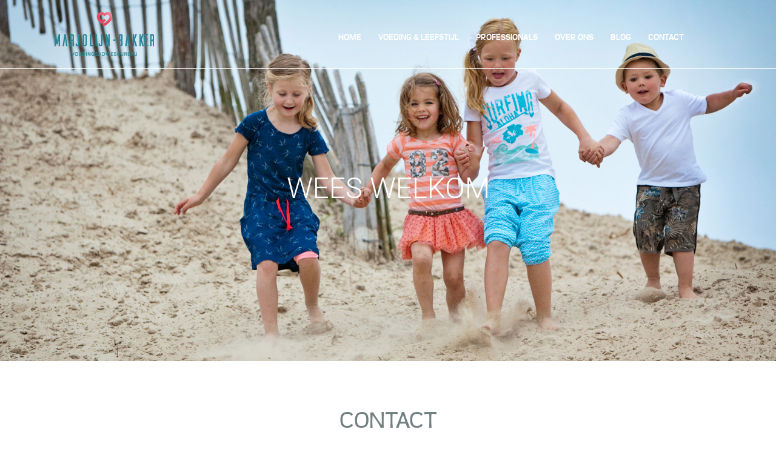

--- FILE ---
content_type: text/html; charset=UTF-8
request_url: https://marjolijn-bakker.nl/contact/
body_size: 9337
content:
<!doctype html>
<!--[if lt IE 7]><html class="no-js lt-ie9 lt-ie8 lt-ie7" lang="nl"> <![endif]-->
<!--[if IE 7]><html class="no-js lt-ie9 lt-ie8" lang="nl"> <![endif]-->
<!--[if IE 8]><html class="no-js lt-ie9" lang="nl"> <![endif]-->
<!--[if gt IE 8]><!--> <html class="no-js" lang="nl"> <!--<![endif]-->
<head>
  <meta charset="UTF-8">
  <meta http-equiv="X-UA-Compatible" content="IE=edge,chrome=1">
  <title>Contact</title>
  <meta name="viewport" content="width=device-width, initial-scale=1">
  
  <meta name='robots' content='max-image-preview:large' />
<link rel='dns-prefetch' href='//fonts.googleapis.com' />
<link rel="alternate" title="oEmbed (JSON)" type="application/json+oembed" href="https://marjolijn-bakker.nl/wp-json/oembed/1.0/embed?url=https%3A%2F%2Fmarjolijn-bakker.nl%2Fcontact%2F" />
<link rel="alternate" title="oEmbed (XML)" type="text/xml+oembed" href="https://marjolijn-bakker.nl/wp-json/oembed/1.0/embed?url=https%3A%2F%2Fmarjolijn-bakker.nl%2Fcontact%2F&#038;format=xml" />
<style id='wp-img-auto-sizes-contain-inline-css' type='text/css'>
img:is([sizes=auto i],[sizes^="auto," i]){contain-intrinsic-size:3000px 1500px}
/*# sourceURL=wp-img-auto-sizes-contain-inline-css */
</style>
<style id='wp-block-library-inline-css' type='text/css'>
:root{--wp-block-synced-color:#7a00df;--wp-block-synced-color--rgb:122,0,223;--wp-bound-block-color:var(--wp-block-synced-color);--wp-editor-canvas-background:#ddd;--wp-admin-theme-color:#007cba;--wp-admin-theme-color--rgb:0,124,186;--wp-admin-theme-color-darker-10:#006ba1;--wp-admin-theme-color-darker-10--rgb:0,107,160.5;--wp-admin-theme-color-darker-20:#005a87;--wp-admin-theme-color-darker-20--rgb:0,90,135;--wp-admin-border-width-focus:2px}@media (min-resolution:192dpi){:root{--wp-admin-border-width-focus:1.5px}}.wp-element-button{cursor:pointer}:root .has-very-light-gray-background-color{background-color:#eee}:root .has-very-dark-gray-background-color{background-color:#313131}:root .has-very-light-gray-color{color:#eee}:root .has-very-dark-gray-color{color:#313131}:root .has-vivid-green-cyan-to-vivid-cyan-blue-gradient-background{background:linear-gradient(135deg,#00d084,#0693e3)}:root .has-purple-crush-gradient-background{background:linear-gradient(135deg,#34e2e4,#4721fb 50%,#ab1dfe)}:root .has-hazy-dawn-gradient-background{background:linear-gradient(135deg,#faaca8,#dad0ec)}:root .has-subdued-olive-gradient-background{background:linear-gradient(135deg,#fafae1,#67a671)}:root .has-atomic-cream-gradient-background{background:linear-gradient(135deg,#fdd79a,#004a59)}:root .has-nightshade-gradient-background{background:linear-gradient(135deg,#330968,#31cdcf)}:root .has-midnight-gradient-background{background:linear-gradient(135deg,#020381,#2874fc)}:root{--wp--preset--font-size--normal:16px;--wp--preset--font-size--huge:42px}.has-regular-font-size{font-size:1em}.has-larger-font-size{font-size:2.625em}.has-normal-font-size{font-size:var(--wp--preset--font-size--normal)}.has-huge-font-size{font-size:var(--wp--preset--font-size--huge)}.has-text-align-center{text-align:center}.has-text-align-left{text-align:left}.has-text-align-right{text-align:right}.has-fit-text{white-space:nowrap!important}#end-resizable-editor-section{display:none}.aligncenter{clear:both}.items-justified-left{justify-content:flex-start}.items-justified-center{justify-content:center}.items-justified-right{justify-content:flex-end}.items-justified-space-between{justify-content:space-between}.screen-reader-text{border:0;clip-path:inset(50%);height:1px;margin:-1px;overflow:hidden;padding:0;position:absolute;width:1px;word-wrap:normal!important}.screen-reader-text:focus{background-color:#ddd;clip-path:none;color:#444;display:block;font-size:1em;height:auto;left:5px;line-height:normal;padding:15px 23px 14px;text-decoration:none;top:5px;width:auto;z-index:100000}html :where(.has-border-color){border-style:solid}html :where([style*=border-top-color]){border-top-style:solid}html :where([style*=border-right-color]){border-right-style:solid}html :where([style*=border-bottom-color]){border-bottom-style:solid}html :where([style*=border-left-color]){border-left-style:solid}html :where([style*=border-width]){border-style:solid}html :where([style*=border-top-width]){border-top-style:solid}html :where([style*=border-right-width]){border-right-style:solid}html :where([style*=border-bottom-width]){border-bottom-style:solid}html :where([style*=border-left-width]){border-left-style:solid}html :where(img[class*=wp-image-]){height:auto;max-width:100%}:where(figure){margin:0 0 1em}html :where(.is-position-sticky){--wp-admin--admin-bar--position-offset:var(--wp-admin--admin-bar--height,0px)}@media screen and (max-width:600px){html :where(.is-position-sticky){--wp-admin--admin-bar--position-offset:0px}}

/*# sourceURL=wp-block-library-inline-css */
</style><style id='global-styles-inline-css' type='text/css'>
:root{--wp--preset--aspect-ratio--square: 1;--wp--preset--aspect-ratio--4-3: 4/3;--wp--preset--aspect-ratio--3-4: 3/4;--wp--preset--aspect-ratio--3-2: 3/2;--wp--preset--aspect-ratio--2-3: 2/3;--wp--preset--aspect-ratio--16-9: 16/9;--wp--preset--aspect-ratio--9-16: 9/16;--wp--preset--color--black: #000000;--wp--preset--color--cyan-bluish-gray: #abb8c3;--wp--preset--color--white: #ffffff;--wp--preset--color--pale-pink: #f78da7;--wp--preset--color--vivid-red: #cf2e2e;--wp--preset--color--luminous-vivid-orange: #ff6900;--wp--preset--color--luminous-vivid-amber: #fcb900;--wp--preset--color--light-green-cyan: #7bdcb5;--wp--preset--color--vivid-green-cyan: #00d084;--wp--preset--color--pale-cyan-blue: #8ed1fc;--wp--preset--color--vivid-cyan-blue: #0693e3;--wp--preset--color--vivid-purple: #9b51e0;--wp--preset--gradient--vivid-cyan-blue-to-vivid-purple: linear-gradient(135deg,rgb(6,147,227) 0%,rgb(155,81,224) 100%);--wp--preset--gradient--light-green-cyan-to-vivid-green-cyan: linear-gradient(135deg,rgb(122,220,180) 0%,rgb(0,208,130) 100%);--wp--preset--gradient--luminous-vivid-amber-to-luminous-vivid-orange: linear-gradient(135deg,rgb(252,185,0) 0%,rgb(255,105,0) 100%);--wp--preset--gradient--luminous-vivid-orange-to-vivid-red: linear-gradient(135deg,rgb(255,105,0) 0%,rgb(207,46,46) 100%);--wp--preset--gradient--very-light-gray-to-cyan-bluish-gray: linear-gradient(135deg,rgb(238,238,238) 0%,rgb(169,184,195) 100%);--wp--preset--gradient--cool-to-warm-spectrum: linear-gradient(135deg,rgb(74,234,220) 0%,rgb(151,120,209) 20%,rgb(207,42,186) 40%,rgb(238,44,130) 60%,rgb(251,105,98) 80%,rgb(254,248,76) 100%);--wp--preset--gradient--blush-light-purple: linear-gradient(135deg,rgb(255,206,236) 0%,rgb(152,150,240) 100%);--wp--preset--gradient--blush-bordeaux: linear-gradient(135deg,rgb(254,205,165) 0%,rgb(254,45,45) 50%,rgb(107,0,62) 100%);--wp--preset--gradient--luminous-dusk: linear-gradient(135deg,rgb(255,203,112) 0%,rgb(199,81,192) 50%,rgb(65,88,208) 100%);--wp--preset--gradient--pale-ocean: linear-gradient(135deg,rgb(255,245,203) 0%,rgb(182,227,212) 50%,rgb(51,167,181) 100%);--wp--preset--gradient--electric-grass: linear-gradient(135deg,rgb(202,248,128) 0%,rgb(113,206,126) 100%);--wp--preset--gradient--midnight: linear-gradient(135deg,rgb(2,3,129) 0%,rgb(40,116,252) 100%);--wp--preset--font-size--small: 13px;--wp--preset--font-size--medium: 20px;--wp--preset--font-size--large: 36px;--wp--preset--font-size--x-large: 42px;--wp--preset--spacing--20: 0.44rem;--wp--preset--spacing--30: 0.67rem;--wp--preset--spacing--40: 1rem;--wp--preset--spacing--50: 1.5rem;--wp--preset--spacing--60: 2.25rem;--wp--preset--spacing--70: 3.38rem;--wp--preset--spacing--80: 5.06rem;--wp--preset--shadow--natural: 6px 6px 9px rgba(0, 0, 0, 0.2);--wp--preset--shadow--deep: 12px 12px 50px rgba(0, 0, 0, 0.4);--wp--preset--shadow--sharp: 6px 6px 0px rgba(0, 0, 0, 0.2);--wp--preset--shadow--outlined: 6px 6px 0px -3px rgb(255, 255, 255), 6px 6px rgb(0, 0, 0);--wp--preset--shadow--crisp: 6px 6px 0px rgb(0, 0, 0);}:where(.is-layout-flex){gap: 0.5em;}:where(.is-layout-grid){gap: 0.5em;}body .is-layout-flex{display: flex;}.is-layout-flex{flex-wrap: wrap;align-items: center;}.is-layout-flex > :is(*, div){margin: 0;}body .is-layout-grid{display: grid;}.is-layout-grid > :is(*, div){margin: 0;}:where(.wp-block-columns.is-layout-flex){gap: 2em;}:where(.wp-block-columns.is-layout-grid){gap: 2em;}:where(.wp-block-post-template.is-layout-flex){gap: 1.25em;}:where(.wp-block-post-template.is-layout-grid){gap: 1.25em;}.has-black-color{color: var(--wp--preset--color--black) !important;}.has-cyan-bluish-gray-color{color: var(--wp--preset--color--cyan-bluish-gray) !important;}.has-white-color{color: var(--wp--preset--color--white) !important;}.has-pale-pink-color{color: var(--wp--preset--color--pale-pink) !important;}.has-vivid-red-color{color: var(--wp--preset--color--vivid-red) !important;}.has-luminous-vivid-orange-color{color: var(--wp--preset--color--luminous-vivid-orange) !important;}.has-luminous-vivid-amber-color{color: var(--wp--preset--color--luminous-vivid-amber) !important;}.has-light-green-cyan-color{color: var(--wp--preset--color--light-green-cyan) !important;}.has-vivid-green-cyan-color{color: var(--wp--preset--color--vivid-green-cyan) !important;}.has-pale-cyan-blue-color{color: var(--wp--preset--color--pale-cyan-blue) !important;}.has-vivid-cyan-blue-color{color: var(--wp--preset--color--vivid-cyan-blue) !important;}.has-vivid-purple-color{color: var(--wp--preset--color--vivid-purple) !important;}.has-black-background-color{background-color: var(--wp--preset--color--black) !important;}.has-cyan-bluish-gray-background-color{background-color: var(--wp--preset--color--cyan-bluish-gray) !important;}.has-white-background-color{background-color: var(--wp--preset--color--white) !important;}.has-pale-pink-background-color{background-color: var(--wp--preset--color--pale-pink) !important;}.has-vivid-red-background-color{background-color: var(--wp--preset--color--vivid-red) !important;}.has-luminous-vivid-orange-background-color{background-color: var(--wp--preset--color--luminous-vivid-orange) !important;}.has-luminous-vivid-amber-background-color{background-color: var(--wp--preset--color--luminous-vivid-amber) !important;}.has-light-green-cyan-background-color{background-color: var(--wp--preset--color--light-green-cyan) !important;}.has-vivid-green-cyan-background-color{background-color: var(--wp--preset--color--vivid-green-cyan) !important;}.has-pale-cyan-blue-background-color{background-color: var(--wp--preset--color--pale-cyan-blue) !important;}.has-vivid-cyan-blue-background-color{background-color: var(--wp--preset--color--vivid-cyan-blue) !important;}.has-vivid-purple-background-color{background-color: var(--wp--preset--color--vivid-purple) !important;}.has-black-border-color{border-color: var(--wp--preset--color--black) !important;}.has-cyan-bluish-gray-border-color{border-color: var(--wp--preset--color--cyan-bluish-gray) !important;}.has-white-border-color{border-color: var(--wp--preset--color--white) !important;}.has-pale-pink-border-color{border-color: var(--wp--preset--color--pale-pink) !important;}.has-vivid-red-border-color{border-color: var(--wp--preset--color--vivid-red) !important;}.has-luminous-vivid-orange-border-color{border-color: var(--wp--preset--color--luminous-vivid-orange) !important;}.has-luminous-vivid-amber-border-color{border-color: var(--wp--preset--color--luminous-vivid-amber) !important;}.has-light-green-cyan-border-color{border-color: var(--wp--preset--color--light-green-cyan) !important;}.has-vivid-green-cyan-border-color{border-color: var(--wp--preset--color--vivid-green-cyan) !important;}.has-pale-cyan-blue-border-color{border-color: var(--wp--preset--color--pale-cyan-blue) !important;}.has-vivid-cyan-blue-border-color{border-color: var(--wp--preset--color--vivid-cyan-blue) !important;}.has-vivid-purple-border-color{border-color: var(--wp--preset--color--vivid-purple) !important;}.has-vivid-cyan-blue-to-vivid-purple-gradient-background{background: var(--wp--preset--gradient--vivid-cyan-blue-to-vivid-purple) !important;}.has-light-green-cyan-to-vivid-green-cyan-gradient-background{background: var(--wp--preset--gradient--light-green-cyan-to-vivid-green-cyan) !important;}.has-luminous-vivid-amber-to-luminous-vivid-orange-gradient-background{background: var(--wp--preset--gradient--luminous-vivid-amber-to-luminous-vivid-orange) !important;}.has-luminous-vivid-orange-to-vivid-red-gradient-background{background: var(--wp--preset--gradient--luminous-vivid-orange-to-vivid-red) !important;}.has-very-light-gray-to-cyan-bluish-gray-gradient-background{background: var(--wp--preset--gradient--very-light-gray-to-cyan-bluish-gray) !important;}.has-cool-to-warm-spectrum-gradient-background{background: var(--wp--preset--gradient--cool-to-warm-spectrum) !important;}.has-blush-light-purple-gradient-background{background: var(--wp--preset--gradient--blush-light-purple) !important;}.has-blush-bordeaux-gradient-background{background: var(--wp--preset--gradient--blush-bordeaux) !important;}.has-luminous-dusk-gradient-background{background: var(--wp--preset--gradient--luminous-dusk) !important;}.has-pale-ocean-gradient-background{background: var(--wp--preset--gradient--pale-ocean) !important;}.has-electric-grass-gradient-background{background: var(--wp--preset--gradient--electric-grass) !important;}.has-midnight-gradient-background{background: var(--wp--preset--gradient--midnight) !important;}.has-small-font-size{font-size: var(--wp--preset--font-size--small) !important;}.has-medium-font-size{font-size: var(--wp--preset--font-size--medium) !important;}.has-large-font-size{font-size: var(--wp--preset--font-size--large) !important;}.has-x-large-font-size{font-size: var(--wp--preset--font-size--x-large) !important;}
/*# sourceURL=global-styles-inline-css */
</style>

<style id='classic-theme-styles-inline-css' type='text/css'>
/*! This file is auto-generated */
.wp-block-button__link{color:#fff;background-color:#32373c;border-radius:9999px;box-shadow:none;text-decoration:none;padding:calc(.667em + 2px) calc(1.333em + 2px);font-size:1.125em}.wp-block-file__button{background:#32373c;color:#fff;text-decoration:none}
/*# sourceURL=/wp-includes/css/classic-themes.min.css */
</style>
<link rel='stylesheet' id='contact-form-7-css' href='https://marjolijn-bakker.nl/wp-content/plugins/contact-form-7/includes/css/styles.css?ver=6.1.4' type='text/css' media='all' />
<link rel='stylesheet' id='simple-banner-style-css' href='https://marjolijn-bakker.nl/wp-content/plugins/simple-banner/simple-banner.css?ver=3.2.1' type='text/css' media='all' />
<link rel='stylesheet' id='google-font-css' href='https://fonts.googleapis.com/css?family=Roboto%3A300%2C400%2C700&#038;ver=6.9' type='text/css' media='all' />
<link rel='stylesheet' id='bootstrap-css' href='https://marjolijn-bakker.nl/wp-content/themes/marjolijn/css/bootstrap.min.css?ver=6.9' type='text/css' media='all' />
<link rel='stylesheet' id='main-css' href='https://marjolijn-bakker.nl/wp-content/themes/marjolijn/css/main.css?ver=6.9' type='text/css' media='all' />
<link rel='stylesheet' id='js_composer_front-css' href='https://marjolijn-bakker.nl/wp-content/plugins/js_composer/assets/css/js_composer.min.css?ver=8.0.1' type='text/css' media='all' />
<script type="text/javascript" src="https://marjolijn-bakker.nl/wp-includes/js/jquery/jquery.min.js?ver=3.7.1" id="jquery-core-js"></script>
<script type="text/javascript" src="https://marjolijn-bakker.nl/wp-includes/js/jquery/jquery-migrate.min.js?ver=3.4.1" id="jquery-migrate-js"></script>
<script type="text/javascript" id="simple-banner-script-js-before">
/* <![CDATA[ */
const simpleBannerScriptParams = {"pro_version_enabled":"","debug_mode":false,"id":200,"version":"3.2.1","banner_params":[{"hide_simple_banner":"yes","simple_banner_prepend_element":false,"simple_banner_position":"","header_margin":"","header_padding":"","wp_body_open_enabled":false,"wp_body_open":true,"simple_banner_z_index":false,"simple_banner_text":"<a href=\"https:\/\/marjolijn-bakker.nl\/wij-blijven-open\/\">Update coronavirus: Wij blijven open! Klik hier voor meer informatie.<\/a>","disabled_on_current_page":false,"disabled_pages_array":[],"is_current_page_a_post":false,"disabled_on_posts":false,"simple_banner_disabled_page_paths":false,"simple_banner_font_size":false,"simple_banner_color":"#67E0CF","simple_banner_text_color":"","simple_banner_link_color":"","simple_banner_close_color":false,"simple_banner_custom_css":"","simple_banner_scrolling_custom_css":false,"simple_banner_text_custom_css":false,"simple_banner_button_css":false,"site_custom_css":"","keep_site_custom_css":"","site_custom_js":"","keep_site_custom_js":"","close_button_enabled":false,"close_button_expiration":false,"close_button_cookie_set":false,"current_date":{"date":"2026-01-31 00:15:01.918147","timezone_type":3,"timezone":"UTC"},"start_date":{"date":"2026-01-31 00:15:01.918156","timezone_type":3,"timezone":"UTC"},"end_date":{"date":"2026-01-31 00:15:01.918160","timezone_type":3,"timezone":"UTC"},"simple_banner_start_after_date":false,"simple_banner_remove_after_date":false,"simple_banner_insert_inside_element":false}]}
//# sourceURL=simple-banner-script-js-before
/* ]]> */
</script>
<script type="text/javascript" src="https://marjolijn-bakker.nl/wp-content/plugins/simple-banner/simple-banner.js?ver=3.2.1" id="simple-banner-script-js"></script>
<script></script><link rel="https://api.w.org/" href="https://marjolijn-bakker.nl/wp-json/" /><link rel="alternate" title="JSON" type="application/json" href="https://marjolijn-bakker.nl/wp-json/wp/v2/pages/200" /><link rel="EditURI" type="application/rsd+xml" title="RSD" href="https://marjolijn-bakker.nl/xmlrpc.php?rsd" />
<meta name="generator" content="WordPress 6.9" />
<link rel="canonical" href="https://marjolijn-bakker.nl/contact/" />
<link rel='shortlink' href='https://marjolijn-bakker.nl/?p=200' />
<!--[if IE 9]> <script>var _gambitParallaxIE9 = true;</script> <![endif]--><style id="simple-banner-hide" type="text/css">.simple-banner{display:none;}</style><style id="simple-banner-background-color" type="text/css">.simple-banner{background:#67E0CF;}</style><style id="simple-banner-text-color" type="text/css">.simple-banner .simple-banner-text{color: #ffffff;}</style><style id="simple-banner-link-color" type="text/css">.simple-banner .simple-banner-text a{color:#f16521;}</style><style id="simple-banner-z-index" type="text/css">.simple-banner{z-index: 99999;}</style><style id="simple-banner-site-custom-css-dummy" type="text/css"></style><script id="simple-banner-site-custom-js-dummy" type="text/javascript"></script><meta name="generator" content="Powered by WPBakery Page Builder - drag and drop page builder for WordPress."/>
<link rel="icon" href="https://marjolijn-bakker.nl/wp-content/uploads/2022/11/favicon.ico" sizes="32x32" />
<link rel="icon" href="https://marjolijn-bakker.nl/wp-content/uploads/2022/11/favicon.ico" sizes="192x192" />
<link rel="apple-touch-icon" href="https://marjolijn-bakker.nl/wp-content/uploads/2022/11/favicon.ico" />
<meta name="msapplication-TileImage" content="https://marjolijn-bakker.nl/wp-content/uploads/2022/11/favicon.ico" />
<style type="text/css" data-type="vc_shortcodes-default-css">.vc_do_custom_heading{margin-bottom:0.625rem;margin-top:0;}.vc_do_icon{margin-bottom:35px;}.vc_do_icon{margin-bottom:35px;}</style><style type="text/css" data-type="vc_shortcodes-custom-css">.vc_custom_1444221167111{margin-right: 15px !important;margin-left: 15px !important;}.vc_custom_1444230809616{margin-bottom: 40px !important;}.vc_custom_1444126373432{margin-top: 40px !important;}.vc_custom_1444052384977{padding-top: 20px !important;padding-bottom: 20px !important;}.vc_custom_1444053346066{margin-top: 40px !important;}</style><noscript><style> .wpb_animate_when_almost_visible { opacity: 1; }</style></noscript>  <script src="https://marjolijn-bakker.nl/wp-content/themes/marjolijn/js/vendor/modernizr-2.8.3-respond-1.4.2.min.js"></script>
<link rel='stylesheet' id='vc_google_fonts_abril_fatfaceregular-css' href='https://fonts.googleapis.com/css?family=Abril+Fatface%3Aregular&#038;ver=8.0.1' type='text/css' media='all' />
<link rel='stylesheet' id='vc_font_awesome_5_shims-css' href='https://marjolijn-bakker.nl/wp-content/plugins/js_composer/assets/lib/vendor/node_modules/@fortawesome/fontawesome-free/css/v4-shims.min.css?ver=8.0.1' type='text/css' media='all' />
<link rel='stylesheet' id='vc_font_awesome_5-css' href='https://marjolijn-bakker.nl/wp-content/plugins/js_composer/assets/lib/vendor/node_modules/@fortawesome/fontawesome-free/css/all.min.css?ver=8.0.1' type='text/css' media='all' />
</head>
<body>
<!--[if lt IE 8]>
  <p class="browserupgrade">You are using an <strong>outdated</strong> browser. Please <a href="http://browsehappy.com/">upgrade your browser</a> to improve your experience.</p>
<![endif]-->

<div class="container-fluid head">
  <div id="topnav">
    <div class="container">
      
      <div class="row">
        <div class="col-sm-5 col-xs-10 logo">
          <a href="https://marjolijn-bakker.nl"><img src="https://marjolijn-bakker.nl/wp-content/themes/marjolijn/img/logo-marjolijn-bakker.png" alt="logo marjolijn bakker" class="img-responsive"/></a>
        </div>
        <div class="col-sm-7 col-xs-2">
          <div class="nav-container">
            <nav>
              <div class="menu-mainmenu-container"><ul id="menu-mainmenu" class="list-inline list-unstyled"><li id="menu-item-32" class="menu-item menu-item-type-post_type menu-item-object-page menu-item-home first menu-item-32"><a href="https://marjolijn-bakker.nl/">Home</a></li>
<li id="menu-item-153" class="menu-item menu-item-type-post_type menu-item-object-page menu-item-153"><a href="https://marjolijn-bakker.nl/voeding-leefstijl/">Voeding &#038; Leefstijl</a></li>
<li id="menu-item-166" class="menu-item menu-item-type-post_type menu-item-object-page menu-item-166"><a href="https://marjolijn-bakker.nl/professionals/">Professionals</a></li>
<li id="menu-item-171" class="menu-item menu-item-type-post_type menu-item-object-page menu-item-171"><a href="https://marjolijn-bakker.nl/overons/">Over ons</a></li>
<li id="menu-item-180" class="menu-item menu-item-type-post_type menu-item-object-page menu-item-has-children menu-item-180"><a href="https://marjolijn-bakker.nl/blog/">Blog</a>
<ul class="sub-menu">
	<li id="menu-item-702" class="menu-item menu-item-type-post_type menu-item-object-page menu-item-702"><a href="https://marjolijn-bakker.nl/blog/recepten/">Recepten</a></li>
	<li id="menu-item-807" class="menu-item menu-item-type-post_type menu-item-object-page menu-item-807"><a href="https://marjolijn-bakker.nl/blog/recepten/ontbijt-lunch/">Ontbijt/lunch</a></li>
	<li id="menu-item-815" class="menu-item menu-item-type-post_type menu-item-object-page menu-item-815"><a href="https://marjolijn-bakker.nl/blog/avondeten/">Avondeten</a></li>
	<li id="menu-item-825" class="menu-item menu-item-type-post_type menu-item-object-page menu-item-825"><a href="https://marjolijn-bakker.nl/blog/tussendoortjes/">Tussendoortjes</a></li>
	<li id="menu-item-834" class="menu-item menu-item-type-post_type menu-item-object-page menu-item-834"><a href="https://marjolijn-bakker.nl/blog/informatief/">Informatief</a></li>
	<li id="menu-item-700" class="menu-item menu-item-type-post_type menu-item-object-page menu-item-700"><a href="https://marjolijn-bakker.nl/blog/wat-kies-jij/">Wat kies jij?</a></li>
	<li id="menu-item-842" class="menu-item menu-item-type-post_type menu-item-object-page menu-item-842"><a href="https://marjolijn-bakker.nl/blog/reviews/">Reviews</a></li>
	<li id="menu-item-701" class="menu-item menu-item-type-post_type menu-item-object-page menu-item-701"><a href="https://marjolijn-bakker.nl/blog/voeding/">Voeding</a></li>
	<li id="menu-item-847" class="menu-item menu-item-type-post_type menu-item-object-page menu-item-847"><a href="https://marjolijn-bakker.nl/blog/weekmenus/">Weekmenu&#8217;s</a></li>
</ul>
</li>
<li id="menu-item-214" class="menu-item menu-item-type-post_type menu-item-object-page current-menu-item page_item page-item-200 current_page_item last menu-item-214"><a href="https://marjolijn-bakker.nl/contact/" aria-current="page">Contact</a></li>
</ul></div>            </nav>
          </div>
          <div class="respnav navbar-header">
            <button type="button" class="viewside navbar-toggle">
               <span class="icon-bar"></span>
               <span class="icon-bar"></span>
               <span class="icon-bar"></span>
            </button>
          </div>
        </div> 
      </div>
    </div>
  </div>
</div><div class="container-fluid">
  <div class="container">
    <div class="row">
            <div class="wpb-content-wrapper"><div class=' parallax' data-bg-align='' data-direction='content-moving' data-velocity='-0' data-mobile-enabled='' data-break-parents='' data-bg-height='' data-bg-width='' data-bg-image='[data-uri]' data-bg-repeat='false'></div><div data-vc-full-width="true" data-vc-full-width-init="false" data-vc-stretch-content="true" data-vc-parallax="1.5" data-vc-parallax-image="https://marjolijn-bakker.nl/wp-content/uploads/2015/09/marjolijn-bakker-voedingsadvies-13.jpg" class="vc_row wpb_row vc_row-fluid vc_row-has-fill vc_row-no-padding vc_general vc_parallax vc_parallax-content-moving"><div class="wpb_column vc_column_container vc_col-sm-12"><div class="vc_column-inner"><div class="wpb_wrapper"><div class="vc_empty_space"   style="height: 35vh"><span class="vc_empty_space_inner"></span></div><p style="font-size: 48px;color: #ffffff;line-height: 48px;text-align: center" class="vc_custom_heading vc_do_custom_heading" >WEES WELKOM</p><div class="vc_empty_space"   style="height: 35vh"><span class="vc_empty_space_inner"></span></div></div></div></div></div><div class="vc_row-full-width vc_clearfix"></div><div class="vc_row wpb_row vc_row-fluid vc_custom_1444221167111"><div class="wpb_column vc_column_container vc_col-sm-4 vc_col-sm-offset-4 vc_col-xs-12"><div class="vc_column-inner vc_custom_1444230809616"><div class="wpb_wrapper"><h2 style="font-size: 40px;color: #728081;line-height: 45px;text-align: center" class="vc_custom_heading vc_do_custom_heading vc_custom_1444126373432" >CONTACT</h2><div class="vc_separator wpb_content_element vc_separator_align_center vc_sep_width_20 vc_sep_pos_align_center vc_separator_no_text vc_custom_1444052384977 wpb_content_element  vc_custom_1444052384977 wpb_content_element" ><span class="vc_sep_holder vc_sep_holder_l"><span style="border-color:#728081;" class="vc_sep_line"></span></span><span class="vc_sep_holder vc_sep_holder_r"><span style="border-color:#728081;" class="vc_sep_line"></span></span>
</div>
	<div class="wpb_text_column wpb_content_element contact" >
		<div class="wpb_wrapper">
			<table>
<tbody>
<tr>
<td>
<h3><strong><a href="https://marjolijn-bakker.nl/wp-content/uploads/2015/10/icon-plaats.jpg"><img decoding="async" class="alignnone wp-image-204 size-full" src="https://marjolijn-bakker.nl/wp-content/uploads/2015/10/icon-plaats.jpg" alt="" width="41" height="42" /></a><a href="https://marjolijn-bakker.nl/wp-content/uploads/2015/10/icon-telefoon.jpg"><img decoding="async" class="alignnone wp-image-205 size-full" src="https://marjolijn-bakker.nl/wp-content/uploads/2015/10/icon-telefoon.jpg" alt="" width="41" height="42" /></a></strong></h3>
</td>
<td>
<h3><strong data-wp-editing="1"> <a href="https://marjolijn-bakker.nl/wp-content/uploads/2025/10/Locatie.png"><img decoding="async" class="alignnone  wp-image-2558" src="https://marjolijn-bakker.nl/wp-content/uploads/2025/10/Locatie.png" alt="" width="25" height="33" /></a> </strong><strong data-wp-editing="1">Praktijk in Emmeloord, Marknesse, Urk en Giethoorn  </strong></h3>
<p><strong>________________________________________________________________________________________________________</strong></p>
<p><a href="https://marjolijn-bakker.nl/wp-content/uploads/2025/10/Telefoon.png"><img loading="lazy" decoding="async" class="alignnone  wp-image-2559" src="https://marjolijn-bakker.nl/wp-content/uploads/2025/10/Telefoon.png" alt="" width="29" height="32" /></a></p>
<p><strong>Marjolijn: </strong>06 &#8211; 28 25 44 72</p>
<p><strong>Marjon: </strong>06 &#8211; 11 17 83 96</p>
<p><strong>Luka: </strong>06 &#8211; 11 17 83 32</p>
<p><strong>Maartje: </strong>06 &#8211; 81 27 89 16</p>
<p><strong>Lida: </strong>06 &#8211; 22 39 54 20</p>
<p><strong>________________________________________________________________________________________________________</strong></td>
</tr>
<tr>
<td><strong><a href="https://marjolijn-bakker.nl/wp-content/uploads/2015/10/icon-mail.jpg"><img loading="lazy" decoding="async" class="alignnone wp-image-203 size-full" src="https://marjolijn-bakker.nl/wp-content/uploads/2015/10/icon-mail.jpg" alt="" width="41" height="42" /></a></strong></td>
<td><strong><a href="https://marjolijn-bakker.nl/wp-content/uploads/2025/10/Mail.png"><img loading="lazy" decoding="async" class="alignnone  wp-image-2560" src="https://marjolijn-bakker.nl/wp-content/uploads/2025/10/Mail.png" alt="" width="34" height="22" /></a></strong></p>
<p><strong>Marjolijn:</strong> info@marjolijn-bakker.nl</p>
<p><strong>Marjon:</strong> marjon@marjolijn-bakker.nl</p>
<p><strong>Luka:</strong> luka@marjolijn-bakker.nl</p>
<p><strong>Maartje:</strong> maartje@marjolijn-bakker.nl</p>
<p><strong>Lida:</strong> lida@marjolijn-bakker.nl</p>
<p>________________________________________________________________________________________________________</td>
</tr>
<tr>
<td></td>
<td><strong>Werkdagen Marjolijn:</strong></p>
<p><em>Maandag t/m vrijdag</em></p>
<ul>
<li><strong>Locatie maandag en woensdag</strong>: Bouwerskamp 9 Emmeloord, IMPACT</li>
<li><strong>Locatie dinsdagochtend</strong>: De Noord 8C Urk, Fytac Urk</li>
<li><strong>Locatie donderdagochtend</strong>: Emmeloordseweg 2b Marknesse, Huisartsenpraktijk Marknesse</li>
<li><strong>Locatie vrijdag</strong>: Espelerlaan 80 Emmeloord, Fysiotherapie Polderkracht</li>
</ul>
<p>________________________________________________________________________________________________________________</p>
<p><strong>Werkdagen Marjon:</strong></p>
<p><em>Maandag, dinsdag en vrijdagochtend</em></p>
<ul>
<li><strong>Locatie maandag en dinsdag</strong>: Bouwerskamp 9 Emmeloord, IMPACT</li>
</ul>
<p>________________________________________________________________________________________________________________</p>
<p><strong>Werkdagen Luka:</strong></p>
<p><em>Maandag (om de week) t/m vrijdag</em></p>
<ul>
<li><strong>Locatie dinsdag, donderdag en om de week op vrijdag</strong>: Bouwerskamp 9 Emmeloord, IMPACT</li>
<li><strong>Locatie om de week vrijdagochtend:</strong> Beulakerweg 119B Giethoorn, Huisartsenpraktijk de Tjasker</li>
</ul>
<p>________________________________________________________________________________________________________________</p>
<p><strong>Werkdagen Maartje:</strong><br />
<em>Maandag t/m donderdag</em></p>
<ul>
<li><strong>Locatie maandag en woensdagmiddag</strong>: Bouwerskamp 9 Emmeloord, IMPACT</li>
<li><strong>Locatie dinsdagmiddag</strong>: Vlechttuinen 1G Urk, Het Dok Urk</li>
<li><strong>Locatie woensdagochtend en donderdagochtend</strong>: De Noord 8C Urk, Fytac Urk</li>
</ul>
<p>________________________________________________________________________________________________________________</p>
<p><strong>Werkdagen Lida:</strong></p>
<p><em>Dinsdag, donderdag, vrijdag</em></p>
<ul>
<li><strong>Locatie dinsdag, donderdagmiddag en vrijdag</strong>: Bouwerskamp 9 Emmeloord, IMPACT</li>
<li><strong>Locatie dinsdagochtend 1x per maand:</strong> Beulakerweg 119B Giethoorn, Huisartsenpraktijk de Tjasker</li>
<li><strong>Locatie donderdagochtend</strong>: Vlechttuinen 1G Urk, Het Dok Urk</li>
</ul>
<p>________________________________________________________________________________________________________________</td>
</tr>
<tr>
<td></td>
<td></td>
</tr>
</tbody>
</table>

		</div>
	</div>
</div></div></div></div><div class="vc_row wpb_row vc_row-fluid"><div class="wpb_column vc_column_container vc_col-sm-12"><div class="vc_column-inner"><div class="wpb_wrapper"><div class="wpb_gmaps_widget wpb_content_element"><div class="wpb_wrapper"><div class="wpb_map_wraper"><iframe loading="lazy" src="https://www.google.com/maps/embed?pb=!1m14!1m8!1m3!1d38679.76503670496!2d5.766620648779295!3d52.70538506535625!3m2!1i1024!2i768!4f13.1!3m3!1m2!1s0x47c887b0be6b994b%3A0x1b413c963eb24d77!2sBouwerskamp+9%2C+8301+AE+Emmeloord!5e0!3m2!1snl!2snl!4v1444128225695" width="600" height="450" frameborder="0" style="border:0" allowfullscreen></iframe></div></div></div></div></div></div><div class="wpb_column vc_column_container vc_col-sm-12"><div class="vc_column-inner"><div class="wpb_wrapper"><div class="vc_separator wpb_content_element vc_separator_align_center vc_sep_width_100 vc_sep_pos_align_center vc_separator_no_text vc_custom_1444053346066 wpb_content_element  vc_custom_1444053346066 wpb_content_element" ><span class="vc_sep_holder vc_sep_holder_l"><span style="border-color:#bcc6c2;" class="vc_sep_line"></span></span><span class="vc_sep_holder vc_sep_holder_r"><span style="border-color:#bcc6c2;" class="vc_sep_line"></span></span>
</div><div class="vc_row wpb_row vc_inner vc_row-fluid"><div class="wpb_column vc_column_container vc_col-sm-3"><div class="vc_column-inner"><div class="wpb_wrapper"><div class="vc_icon_element vc_icon_element-outer vc_do_icon pull-left facebook vc_icon_element-align-left vc_icon_element-have-style"><div class="vc_icon_element-inner vc_icon_element-color-custom vc_icon_element-have-style-inner vc_icon_element-size-sm vc_icon_element-style-rounded-outline vc_icon_element-outline vc_icon_element-background-color-custom"  style="border-color:#4c5a51"><span class="vc_icon_element-icon fa fa-facebook" style="color:#4c5a51 !important"></span><a class="vc_icon_element-link" href="https://www.facebook.com/Voedingsadviesbureau-Marjolijn-Bakker-Emmeloord-249397931779480/"  title="" target="_blank"></a></div></div><div class="vc_icon_element vc_icon_element-outer vc_do_icon pull-left twitter vc_icon_element-align-left vc_icon_element-have-style"><div class="vc_icon_element-inner vc_icon_element-color-custom vc_icon_element-have-style-inner vc_icon_element-size-sm vc_icon_element-style-rounded-outline vc_icon_element-outline vc_icon_element-background-color-custom"  style="border-color:#4c5a51"><span class="vc_icon_element-icon fa fa-twitter" style="color:#4c5a51 !important"></span><a class="vc_icon_element-link" href="https://www.twitter.com"  title="" target="_blank"></a></div></div></div></div></div><div class="wpb_column vc_column_container vc_col-sm-6"><div class="vc_column-inner"><div class="wpb_wrapper"><div  class="vc_wp_custommenu wpb_content_element footmenu"><div class="widget widget_nav_menu"><div class="menu-mainmenu-container"><ul id="menu-mainmenu-1" class="menu"><li class="menu-item menu-item-type-post_type menu-item-object-page menu-item-home first menu-item-32"><a href="https://marjolijn-bakker.nl/">Home</a></li>
<li class="menu-item menu-item-type-post_type menu-item-object-page menu-item-153"><a href="https://marjolijn-bakker.nl/voeding-leefstijl/">Voeding &#038; Leefstijl</a></li>
<li class="menu-item menu-item-type-post_type menu-item-object-page menu-item-166"><a href="https://marjolijn-bakker.nl/professionals/">Professionals</a></li>
<li class="menu-item menu-item-type-post_type menu-item-object-page menu-item-171"><a href="https://marjolijn-bakker.nl/overons/">Over ons</a></li>
<li class="menu-item menu-item-type-post_type menu-item-object-page menu-item-has-children menu-item-180"><a href="https://marjolijn-bakker.nl/blog/">Blog</a>
<ul class="sub-menu">
	<li class="menu-item menu-item-type-post_type menu-item-object-page menu-item-702"><a href="https://marjolijn-bakker.nl/blog/recepten/">Recepten</a></li>
	<li class="menu-item menu-item-type-post_type menu-item-object-page menu-item-807"><a href="https://marjolijn-bakker.nl/blog/recepten/ontbijt-lunch/">Ontbijt/lunch</a></li>
	<li class="menu-item menu-item-type-post_type menu-item-object-page menu-item-815"><a href="https://marjolijn-bakker.nl/blog/avondeten/">Avondeten</a></li>
	<li class="menu-item menu-item-type-post_type menu-item-object-page menu-item-825"><a href="https://marjolijn-bakker.nl/blog/tussendoortjes/">Tussendoortjes</a></li>
	<li class="menu-item menu-item-type-post_type menu-item-object-page menu-item-834"><a href="https://marjolijn-bakker.nl/blog/informatief/">Informatief</a></li>
	<li class="menu-item menu-item-type-post_type menu-item-object-page menu-item-700"><a href="https://marjolijn-bakker.nl/blog/wat-kies-jij/">Wat kies jij?</a></li>
	<li class="menu-item menu-item-type-post_type menu-item-object-page menu-item-842"><a href="https://marjolijn-bakker.nl/blog/reviews/">Reviews</a></li>
	<li class="menu-item menu-item-type-post_type menu-item-object-page menu-item-701"><a href="https://marjolijn-bakker.nl/blog/voeding/">Voeding</a></li>
	<li class="menu-item menu-item-type-post_type menu-item-object-page menu-item-847"><a href="https://marjolijn-bakker.nl/blog/weekmenus/">Weekmenu&#8217;s</a></li>
</ul>
</li>
<li class="menu-item menu-item-type-post_type menu-item-object-page current-menu-item page_item page-item-200 current_page_item last menu-item-214"><a href="https://marjolijn-bakker.nl/contact/" aria-current="page">Contact</a></li>
</ul></div></div></div>
	<div class="wpb_raw_code wpb_raw_html wpb_content_element" >
		<div class="wpb_wrapper">
			<div class="respnav navbar-header ">
          <button type="button" class="viewside footer navbar-toggle">
             <span class="icon-bar donker"></span>
             <span class="icon-bar donker"></span>
             <span class="icon-bar donker"></span>
          </button>
        </div>
		</div>
	</div>
</div></div></div><div class="wpb_column vc_column_container vc_col-sm-3"><div class="vc_column-inner"><div class="wpb_wrapper"><div class="vc_empty_space"   style="height: 55px"><span class="vc_empty_space_inner"></span></div>
	<div class="wpb_text_column wpb_content_element text-right" >
		<div class="wpb_wrapper">
			<p><a href="https://marjolijn-bakker.nl/wp-content/uploads/2015/09/logo-kp.jpg" target="_blank" rel="noopener noreferrer"><img loading="lazy" decoding="async" class="alignnone wp-image-349 size-full" src="https://marjolijn-bakker.nl/wp-content/uploads/2015/09/logo-kp.jpg" alt="" width="64" height="65" /></a>      <a href="https://www.nvdietist.nl/vind-mijn-dietist/zoeken/detail/dietist/1652" target="_blank" rel="noopener noreferrer"><img loading="lazy" decoding="async" class="alignnone wp-image-350 size-full" src="https://marjolijn-bakker.nl/wp-content/uploads/2015/09/logo-nvd.jpg" alt="logo-nvd" width="131" height="65" /></a></p>

		</div>
	</div>
</div></div></div></div></div></div></div><div class="wpb_column vc_column_container vc_col-sm-12"><div class="vc_column-inner"><div class="wpb_wrapper"></div></div></div></div>
</div>                </div>
  </div>
</div>
<div id="responsive-menu">
    <div class="row">
    <div class="col-xs-6">
      <h4>Menu</h4>
    </div>
    <div class="col-xs-6 text-right">
      <button type="button" class="close" data-dismiss="modal" aria-label="Close"><span aria-hidden="true">&times;</span></button>
    </div>
  </div>
  <div class="menu-mainmenu-container"><ul id="menu-mainmenu-2" class="list-unstyled"><li class="menu-item menu-item-type-post_type menu-item-object-page menu-item-home first menu-item-32"><a href="https://marjolijn-bakker.nl/">Home</a></li>
<li class="menu-item menu-item-type-post_type menu-item-object-page menu-item-153"><a href="https://marjolijn-bakker.nl/voeding-leefstijl/">Voeding &#038; Leefstijl</a></li>
<li class="menu-item menu-item-type-post_type menu-item-object-page menu-item-166"><a href="https://marjolijn-bakker.nl/professionals/">Professionals</a></li>
<li class="menu-item menu-item-type-post_type menu-item-object-page menu-item-171"><a href="https://marjolijn-bakker.nl/overons/">Over ons</a></li>
<li class="menu-item menu-item-type-post_type menu-item-object-page menu-item-has-children menu-item-180"><a href="https://marjolijn-bakker.nl/blog/">Blog</a>
<ul class="sub-menu">
	<li class="menu-item menu-item-type-post_type menu-item-object-page menu-item-702"><a href="https://marjolijn-bakker.nl/blog/recepten/">Recepten</a></li>
	<li class="menu-item menu-item-type-post_type menu-item-object-page menu-item-807"><a href="https://marjolijn-bakker.nl/blog/recepten/ontbijt-lunch/">Ontbijt/lunch</a></li>
	<li class="menu-item menu-item-type-post_type menu-item-object-page menu-item-815"><a href="https://marjolijn-bakker.nl/blog/avondeten/">Avondeten</a></li>
	<li class="menu-item menu-item-type-post_type menu-item-object-page menu-item-825"><a href="https://marjolijn-bakker.nl/blog/tussendoortjes/">Tussendoortjes</a></li>
	<li class="menu-item menu-item-type-post_type menu-item-object-page menu-item-834"><a href="https://marjolijn-bakker.nl/blog/informatief/">Informatief</a></li>
	<li class="menu-item menu-item-type-post_type menu-item-object-page menu-item-700"><a href="https://marjolijn-bakker.nl/blog/wat-kies-jij/">Wat kies jij?</a></li>
	<li class="menu-item menu-item-type-post_type menu-item-object-page menu-item-842"><a href="https://marjolijn-bakker.nl/blog/reviews/">Reviews</a></li>
	<li class="menu-item menu-item-type-post_type menu-item-object-page menu-item-701"><a href="https://marjolijn-bakker.nl/blog/voeding/">Voeding</a></li>
	<li class="menu-item menu-item-type-post_type menu-item-object-page menu-item-847"><a href="https://marjolijn-bakker.nl/blog/weekmenus/">Weekmenu&#8217;s</a></li>
</ul>
</li>
<li class="menu-item menu-item-type-post_type menu-item-object-page current-menu-item page_item page-item-200 current_page_item last menu-item-214"><a href="https://marjolijn-bakker.nl/contact/" aria-current="page">Contact</a></li>
</ul></div></div>
<div class="container hidesmall">
  <div class="col-xs-12">
    <div class="credits">
		
        <a href="https://www.prohosted.eu" target="_blank" rel="noopener">Hosted by: "PROHOSTED Managed Wordpress Hosting"</a>
	</div>
  </div>
</div>
<script type="speculationrules">
{"prefetch":[{"source":"document","where":{"and":[{"href_matches":"/*"},{"not":{"href_matches":["/wp-*.php","/wp-admin/*","/wp-content/uploads/*","/wp-content/*","/wp-content/plugins/*","/wp-content/themes/marjolijn/*","/*\\?(.+)"]}},{"not":{"selector_matches":"a[rel~=\"nofollow\"]"}},{"not":{"selector_matches":".no-prefetch, .no-prefetch a"}}]},"eagerness":"conservative"}]}
</script>
<div class="simple-banner simple-banner-text" style="display:none !important"></div><script type="text/javascript" src="https://marjolijn-bakker.nl/wp-includes/js/dist/hooks.min.js?ver=dd5603f07f9220ed27f1" id="wp-hooks-js"></script>
<script type="text/javascript" src="https://marjolijn-bakker.nl/wp-includes/js/dist/i18n.min.js?ver=c26c3dc7bed366793375" id="wp-i18n-js"></script>
<script type="text/javascript" id="wp-i18n-js-after">
/* <![CDATA[ */
wp.i18n.setLocaleData( { 'text direction\u0004ltr': [ 'ltr' ] } );
//# sourceURL=wp-i18n-js-after
/* ]]> */
</script>
<script type="text/javascript" src="https://marjolijn-bakker.nl/wp-content/plugins/contact-form-7/includes/swv/js/index.js?ver=6.1.4" id="swv-js"></script>
<script type="text/javascript" id="contact-form-7-js-translations">
/* <![CDATA[ */
( function( domain, translations ) {
	var localeData = translations.locale_data[ domain ] || translations.locale_data.messages;
	localeData[""].domain = domain;
	wp.i18n.setLocaleData( localeData, domain );
} )( "contact-form-7", {"translation-revision-date":"2025-11-30 09:13:36+0000","generator":"GlotPress\/4.0.3","domain":"messages","locale_data":{"messages":{"":{"domain":"messages","plural-forms":"nplurals=2; plural=n != 1;","lang":"nl"},"This contact form is placed in the wrong place.":["Dit contactformulier staat op de verkeerde plek."],"Error:":["Fout:"]}},"comment":{"reference":"includes\/js\/index.js"}} );
//# sourceURL=contact-form-7-js-translations
/* ]]> */
</script>
<script type="text/javascript" id="contact-form-7-js-before">
/* <![CDATA[ */
var wpcf7 = {
    "api": {
        "root": "https:\/\/marjolijn-bakker.nl\/wp-json\/",
        "namespace": "contact-form-7\/v1"
    }
};
//# sourceURL=contact-form-7-js-before
/* ]]> */
</script>
<script type="text/javascript" src="https://marjolijn-bakker.nl/wp-content/plugins/contact-form-7/includes/js/index.js?ver=6.1.4" id="contact-form-7-js"></script>
<script type="text/javascript" src="https://marjolijn-bakker.nl/wp-content/themes/marjolijn/js/vendor/bootstrap.min.js?ver=1.0" id="bootstrap-js"></script>
<script type="text/javascript" src="https://marjolijn-bakker.nl/wp-content/themes/marjolijn/js/main.js?ver=1.0" id="main-js"></script>
<script type="text/javascript" src="https://marjolijn-bakker.nl/wp-content/plugins/js_composer/assets/js/dist/js_composer_front.min.js?ver=8.0.1" id="wpb_composer_front_js-js"></script>
<script type="text/javascript" src="https://marjolijn-bakker.nl/wp-content/plugins/image-parallax-for-vc/js/min/script-min.js?ver=3.3" id="vc-row-parallax-js"></script>
<script type="text/javascript" src="https://marjolijn-bakker.nl/wp-content/plugins/js_composer/assets/lib/vendor/node_modules/skrollr/dist/skrollr.min.js?ver=8.0.1" id="vc_jquery_skrollr_js-js"></script>
<script></script>  
<script>
  (function(i,s,o,g,r,a,m){i['GoogleAnalyticsObject']=r;i[r]=i[r]||function(){
  (i[r].q=i[r].q||[]).push(arguments)},i[r].l=1*new Date();a=s.createElement(o),
  m=s.getElementsByTagName(o)[0];a.async=1;a.src=g;m.parentNode.insertBefore(a,m)
  })(window,document,'script','//www.google-analytics.com/analytics.js','ga');

  ga('create', 'UA-4325369-22', 'auto');
  ga('send', 'pageview');

</script>
</body>
</html>

--- FILE ---
content_type: text/css
request_url: https://marjolijn-bakker.nl/wp-content/themes/marjolijn/css/main.css?ver=6.9
body_size: 3062
content:
/* ==========================================================================
   Marjolijn Bakker styles
   ========================================================================== */
@font-face {
    font-family: 'teenbold';
    src: url('fonts/teen_bd-webfont.eot');
    src: url('fonts/teen_bd-webfont.eot?#iefix') format('embedded-opentype'),
         url('fonts/teen_bd-webfont.woff2') format('woff2'),
         url('fonts/teen_bd-webfont.woff') format('woff'),
         url('fonts/teen_bd-webfont.ttf') format('truetype'),
         url('fonts/teen_bd-webfont.svg#teenbold') format('svg');
    font-weight: normal;
    font-style: normal;
}

@font-face {
    font-family: 'teenregular';
    src: url('fonts/teen-webfont.eot');
    src: url('fonts/teen-webfont.eot?#iefix') format('embedded-opentype'),
         url('fonts/teen-webfont.woff2') format('woff2'),
         url('fonts/teen-webfont.woff') format('woff'),
         url('fonts/teen-webfont.ttf') format('truetype'),
         url('fonts/teen-webfont.svg#teenregular') format('svg');
    font-weight: normal;
    font-style: normal;
}

html, body{font:14px/22px 'Roboto', Arial, sans-serif; color:#728081; font-weight:300; }
h1,h2,h3,h4,h5{font-family:'teenbold';}
h1.blog{text-align:center; margin:40px 0; padding:0;}
h3{font-size:20px; line-height:20px; margin:0; padding:0;}
h2{font-family:'teenregular';}
.hidesmall{display:none;}


a:hover{color:#67e0cf;}

.container-fluid{padding-left:0; padding-right:0px;}
.container{width:100%;}

.wit{color:#fff;} 
.fullsize{height:76vh;}
hr.blog{width:20%; border-top:1px solid #728081; margin-bottom:40px;}

/*.resp-slogan{font-size:30px !important;}*/

.teen{font-family:'teenbold';}
.head{position:absolute; z-index:5000; width:100%; min-height:70px; border-bottom:2px solid rgba(255,255,255,0.7);}
.head .f-nav{ z-index: 9999; position: fixed; left: 0; top: 0; width: 100%;}
.logo img{margin:10px 0px;}
/*editor styles*/
.compose-mode .vc_element.vc_vc_row > .vc_row > .vc_vc_column > .wpb_column > .vc_element-container > .vc_vc_row_inner .vc_vc_column_inner, .view-mode .vc_element.vc_vc_row > .vc_row > .vc_vc_column > .wpb_column > .vc_element-container > .vc_vc_row_inner .vc_vc_column_inner{margin-bottom:0 !important;}
.compose-mode .vc_vc_row_inner, .compose-mode .vc_vc_row > .vc_parallax{padding-top:0 !important;}
.subblokcontainer .vc_grid.vc_row.vc_grid-gutter-30px .vc_grid-item{padding-right:0;}
.subblokcontainer .vc_grid.vc_row.vc_grid-gutter-30px .vc_pageable-slide-wrapper{margin-right:0;}
.vc_column_container > .vc_column-inner{padding-left:0 !important; padding-right:0 !important;}
/*.breedblok{display:table; height:100%;}*/
/*.align-bottom{position:absolute !important; bottom:0;}*/
.blok1{max-height:230px;} 

/*2/3 blokken voorpagina*/ 
.breedblok .links, .smalblok .links{margin:40px 0; padding:0 25px;}
.breedblok.donker, .smalblok.donker{color:white;}
.breedblok.licht, .smalblok.licht{color:#728081;}
.breedblok a.blokbtn{display:block; min-height:23px; text-decoration:none;}
.breedblok.donker a.blokbtn, .breedblok.donker a.blokbtn:hover, .breedblok.donker a.blokbtn:visited{ background:url(../img/pijl-wit.png) no-repeat right center; color:white; padding:16px 30px 16px 0;}
.smalblok.donker a.blokbtn, .smalblok.donker a.blokbtn:hover, .smalblok.donker a.blokbtn:visited{color:white;}
.breedblok.licht a.blokbtn, .breedblok.licht a.blokbtn:hover, .breedblok.licht a.blokbtn:visited{ background:url(../img/pijl-grijs.png) no-repeat right center; color:#728081; padding:15px 30px 10px 0;}
.smalblok.licht a.blokbtn, .smalblok.licht a.blokbtn:hover, .smalblok.licht a.blokbtn:visited{color:#728081;}
.breedblok.kleinetekst, .smalblok.kleinetekst{font-size:14px; line-height:22px;}
.breedblok.grotetekst, .smalblok.grotetekst{font-size:18px; line-height:23px; font-weight:400;}
.grotetekst .contentblok{font-size:14px; line-height:22px;}
.breedblok.donker .icoon, .smalblok.donker .icoon{font-size:18px; display:block; color:white; float:right; position:absolute; right:15px; top:15px;}
.breedblok.licht .icoon, .smalblok.licht .icoon{font-size:18px; display:block; color:#728081; float:right; position:absolute; right:15px; top:15px;}
.equal-height-column{min-height:390px !important;}
.breedblok .contentblok, .smalblok .contentblok{padding:40px;}

.trendboekje-titel{margin:96px 0 30px;}
.trendboekje input[type=email]{border:1px solid #728081; padding:0px; height:32px; line-height:32px;}
.trendboekje input[type=submit]{border:0; background-color:#728081; padding:0px 20px; height:32px; line-height:32px; color:white;}

/*SLIDER VOORPAGINA*/
.metaslider .caption-wrap{top:45%; background:none !important; font-size:45px; font-family:'Roboto'; opacity:1.0 !important; text-transform:uppercase;}


nav{display:none; margin-top:50px; text-transform:uppercase;}
nav a, nav a:hover, nav a:visited{color:white; font-family:'teenbold'; margin-right:15px;}
.navbar-header .navbar-toggle .icon-bar {background-color: #fff; height:4px;}
.navbar-header .navbar-toggle .icon-bar.donker{background-color:#728081;}

nav ul#menu-mainmenu{
  margin-bottom:0;
}
nav ul#menu-mainmenu > li{
  padding-bottom:20px;
}
.affix nav ul#menu-mainmenu > li{
  padding-bottom:7px;
}
nav ul li ul {
    width: 224px;
    height: auto;
    float: left;
    position: absolute;
    /* left: 0%; */
    top: 130%;
    background: rgba(146,158,158,0.7);
    -webkit-transform: translateX(-14%);
    -moz-transform: translateX(-14%);
    transform: translateX(-14%);
    z-index: 9999;
    padding: 0px 0 10px 0;
    opacity: 0;
    visibility: hidden;
    -webkit-transition: all 300ms ease-in-out 0s;
    -moz-transition: all 300ms ease-in-out 0s;
    transition: all 300ms ease-in-out 0s;
    list-style:none;
    padding:10px 30px;
}

nav ul li:hover ul {
    top: 100%;
    opacity: 1;
    visibility: visible;
    z-index: 99999;
}
.affix nav ul li:hover ul a, .affix nav ul li:hover ul a:hover, .affix nav ul li:hover ul a:visited {
  color:white;
  
}


.affix{width:100%; top:0;  height:36px; -webkit-transition: all .3s ease-in; transition: all .3s ease-in;}
.affix .logo a{display:none;}
.affix nav {margin-top:7px; -webkit-transition: all .2s ease-in; transition: all .2s ease-in;}

.subblog{margin-right:-15px; margin-top:40px;}
.vp-space-small{max-height:120px;}
.vp-blog .blogtitel p{color:white; font-size:48px; text-align:center; text-transform:uppercase; padding:35px 0; display:none;}
/*.vp-blog .vc_gitem_row .vc_gitem-col{margin:0; padding:0;}*/
.vp-blog .titel{font-family:'teenbold'; font-size:16px; padding:23px 0 18px; text-align:center; color:#fff;}
.vp-blog .samenvatting p{color:white; text-align:center;}
.blogitem{background:#929e9e; padding:15px 20px; text-align:center; min-height:264px; min-width:200px;}
.blogitem a{text-decoration:none; color:white;}
.blogitem .titel{padding-top:10px; min-height:71px;}
.blogitem:hover{background-color:#67e0cf;}
.blogitem hr{width:40%; margin-top:0; margin-bottom:0;}

.blogitem .samenvatting p{text-align:left;}
article p img{max-width:100%; height:auto;} 
.wp-caption{max-width:100% !important;}
.owl-wrapper-outer{margin-left:-7px; margin-right:-7px;}
.owl-item .carousel-item {margin-left: 7px; margin-right:7px;}
/*.owl-item:first-child .carousel-item{margin-left:0;}*/
.datum{margin-top:15px; font-family:'teenregular';}

.blogtitel{font-size:18px;}
.blogoverzicht{display:block; font-size:18px; padding:40px 0; text-transform:uppercase; clear:both; color:#728081;}
.blogoverzicht img{margin:-3px 10px 0 0;}
.facebook, .twitter{padding:67px 0 67px 40px;}
.twitter{padding-left:20px}
.footmenu{display:none;}
.footmenu ul{list-style:none;  padding:80px 0;}
.footmenu ul li{float:left;}
.footmenu a, .footmenu a, .footmenu a{color:#728081; text-decoration:none; text-transform:uppercase; font-family:'teenbold'; margin-right:20px;}

.contentblok{display:none;}

.viewside{float:right; margin-top:50px;}
.viewside{margin:25px 0 0;}
.viewside.footer{margin:65px 20px 0 0;}
.close{border:none; background:white; float:right; margin-right:20px;}

#responsive-menu{position:fixed; left:-323px; top:0; width:280px; height:100%; background:#02ded9; padding-top:40px; border-right:3px solid #666; z-index:10000;}
#responsive-menu ul{list-style:none;margin:0; padding:0;}
#responsive-menu a{display:block; color:#fff; line-height:35px; text-decoration:none; padding:0 15px;}
#responsive-menu ul li ul{padding:0 15px;}
#responsive-menu h4{margin-left:15px; color:#fff;}

button.close{padding:8px 15px; color:white; opacity:0.8;}

.contact table td{vertical-align:text-top; padding-bottom:20px;}
.contact table tr td:first-child{padding-right:20px;}
.contact ul{margin:0 20px; padding:0;}

.credits, .credits a{font-family:'teenregular'; font-size:10px; color:#728081;}

/* ==========================================================================
   Media Queries
   ========================================================================== */
  @media only screen and (max-width: 1200px){
    nav .list-inline>li{padding-left:0; padding-right:0;}
  }
  /*voorpagina afvanging voor kleine tablets/smartphones*/
  @media only screen and (min-width: 590px) and (max-width: 768px){
    .wpb_single_image .vc_single_image-wrapper{width:100%;}
    .wpb_single_image img{width:100%; height:auto;}
    
  }
  
  @media only screen and (max-width: 768px) and (min-height: 450px){
    .metaslider .nivo-main-image, .metaslider .nivo-slice, .metaslider img{
      height: 75vh !important;
      width:auto !important;
      margin-left:-20vw !important;
    }
    .metaslider{
      width: 100%;
      max-width:100%;
      max-height:75vh;
      height:75vh;
      min-height:75vh;
      overflow:hidden;
    }
  }
  
  @media only screen and (min-width: 768px) and (max-width: 1024px){
    .vp-space{height:5vw !important;}
    .vp-space-small{height:0.5vw !important; max-height:130px;}
    .vc_gitem-col.vc_custom_1443615753933{padding-left:15px !important; padding-right:15px !important; font-size:13px; line-height:16px;}
    .breedblok.licht a.blokbtn, .breedblok.licht a.blokbtn:hover, .breedblok.licht a.blokbtn:visited{padding:0.2vw 30px 0.2vw 0 !important;}
    .breedblok .links, .smalblok .links{margin:20px 0;}
    .affix{height:60px;}
  } 
  
  @media only screen and (min-width: 768px) and (max-width: 1200px){
    .vp-blogtitel{display:none;}
    
  }
  
  @media only screen and (min-width: 590px){
    .logo img{margin:20px;}
    .trendboekje input[type=email]{padding:0px 20px;}
    .vp-blog .blogtitel p{display:block;}
  }
  @media only screen and (min-width: 768px) {
    .breedblok .links, .smalblok .links{margin:40px 0 0 0; padding:0 25px;}
    .subblokcontainer .vc_grid.vc_row.vc_grid-gutter-30px .vc_grid-item{padding-right:30px;}
    .subblokcontainer .vc_grid.vc_row.vc_grid-gutter-30px .vc_pageable-slide-wrapper{margin-right:-30px;}
    .affix{/*border-bottom:2px solid rgba(255,255,255,0.7);*/ background-color:white;}
    .affix a, .affix a:hover, .affix a:visited{color:#728081;}
    .hidesmall{display:block;}
    nav{display:block;}
    .viewside{margin:35px 20px 0;}
    .footmenu{display:block;}
    .container-fluid{padding-left:0; padding-right:0px;}
  }
  @media only screen and (min-width: 1200px) {
    .container{width:1170px;}
  }


@media print,
       (-o-min-device-pixel-ratio: 5/4),
       (-webkit-min-device-pixel-ratio: 1.25),
       (min-resolution: 120dpi) {

}


--- FILE ---
content_type: text/javascript
request_url: https://marjolijn-bakker.nl/wp-content/themes/marjolijn/js/main.js?ver=1.0
body_size: 668
content:

jQuery(function($){ 

  var menuwidth = jQuery('#responsive-menu').width()+3;
  jQuery('.viewside').click(function(){
    console.log(jQuery('#responsive-menu').css('left'));
    if(jQuery('#responsive-menu').css('left') == '0px'){
    console.log(jQuery('#responsive-menu').css('left'));
      jQuery('#responsive-menu').animate({left:'-'+menuwidth}, 500);
    }
    else {
      
      jQuery('#responsive-menu').animate({left:0}, 500);
    }
  });
  
  jQuery('button.close').click(function(){
    jQuery('#responsive-menu').animate({left:'-'+menuwidth}, 500);
  });
  
  $('#topnav').affix({
    offset: {
      top: 100/*,
      bottom: function () {
        return (this.bottom = $('.footer').outerHeight(true))
      }*/
    }
  });
  
});

var titel2 = 'leeg';

function showhide(titel){
  var hiernaast = jQuery('#'+titel).closest('.vc_row').children('.vc_column_container:last-child').find('.wpb_wrapper');
  var afbeelding = hiernaast.children('.vc_single_image-wrapper');
  
 
    
  
  jQuery('#'+titel).hide();
  jQuery('#'+titel2).hide();
  if(titel2 != titel ){
    jQuery('#'+titel).appendTo(hiernaast);
  }
  
  if(titel2 == titel || titel2 == 'leeg'){
    console.log('titel: '+titel);
    console.log('titel2: '+titel2);
    if(afbeelding.is(':hidden')){
      console.log('hidden');
      afbeelding.fadeIn(200, 'swing', function(){jQuery('#'+titel).fadeOut(200);});
    } else{ 
      console.log('visible');
      afbeelding.fadeOut(200, 'swing', function(){jQuery('#'+titel).fadeIn(200);});
    }
  } else{
    console.log('visible2');
    afbeelding.fadeOut(200, 'swing', function(){jQuery('#'+titel).fadeIn(200);});
  }
  titel2 = titel;
}

/*function zijbalkcheck(){
  if (jQuery(window).width() < 768) {
      jQuery("aside").insertAfter(jQuery(".main"));
  } else {
      jQuery("aside").insertBefore(jQuery(".main"));
  }
}*/

--- FILE ---
content_type: text/plain
request_url: https://www.google-analytics.com/j/collect?v=1&_v=j102&a=316396505&t=pageview&_s=1&dl=https%3A%2F%2Fmarjolijn-bakker.nl%2Fcontact%2F&ul=en-us%40posix&dt=Contact&sr=1280x720&vp=1280x720&_u=IEBAAEABAAAAACAAI~&jid=1882591406&gjid=608487565&cid=1131122980.1769818507&tid=UA-4325369-22&_gid=1029820838.1769818507&_r=1&_slc=1&z=456810699
body_size: -451
content:
2,cG-4E2XBJ273G